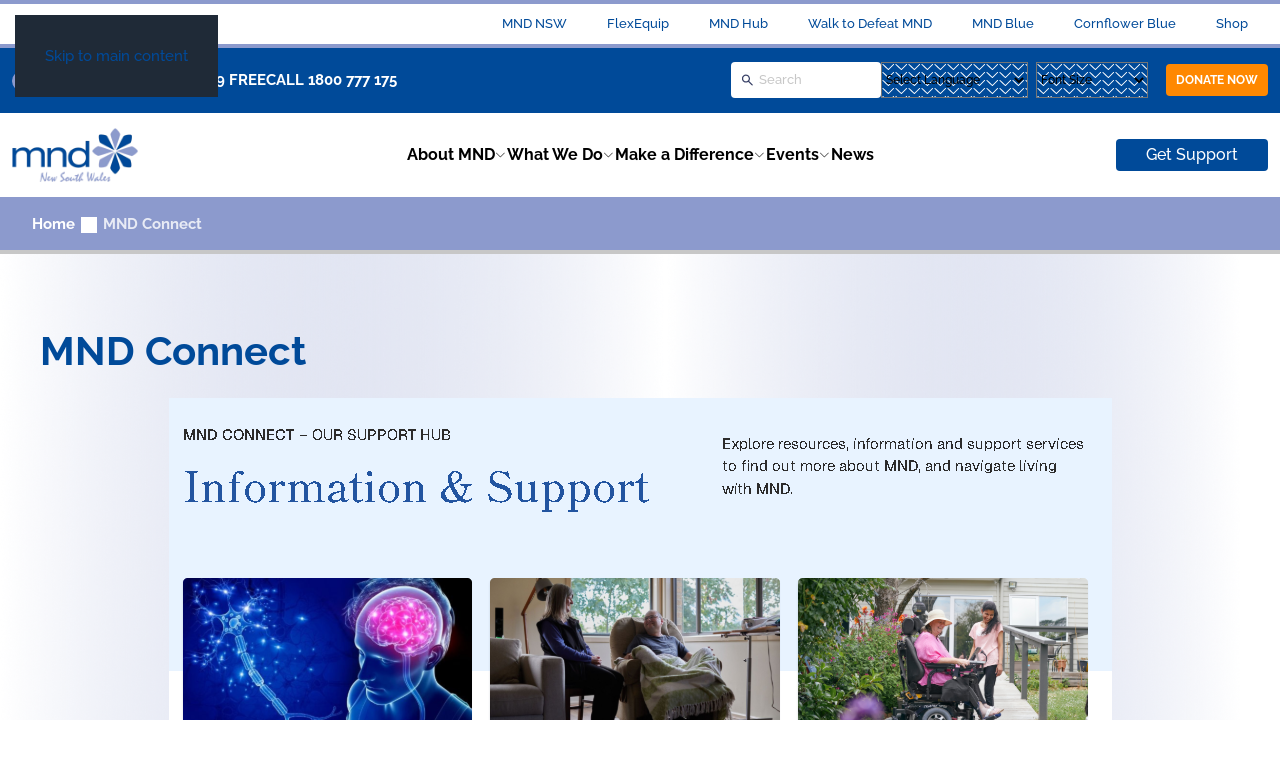

--- FILE ---
content_type: text/html; charset=utf-8
request_url: https://mndnsw.org.au/mndconnect.html
body_size: 7973
content:
<!DOCTYPE html>
<html lang="en-gb" dir="ltr">
    <head>
        <!-- Google Tag Manager -->
<script>(function(w,d,s,l,i){w[l]=w[l]||[];w[l].push({'gtm.start':
new Date().getTime(),event:'gtm.js'});var f=d.getElementsByTagName(s)[0],
j=d.createElement(s),dl=l!='dataLayer'?'&l='+l:'';j.async=true;j.src=
'https://www.googletagmanager.com/gtm.js?id='+i+dl;f.parentNode.insertBefore(j,f);
})(window,document,'script','dataLayer','GTM-TPQGBDH');</script>
<!-- End Google Tag Manager -->
        <meta name="viewport" content="width=device-width, initial-scale=1">
        <link rel="icon" href="/images/mndnsw/favicon.ico" sizes="any">
                <link rel="apple-touch-icon" href="/images/mndnsw/favicon.ico">
        <meta charset="utf-8">
	<meta name="author" content="pennyw">
	<meta name="description" content="information, support and education for people with all types of motor neurone disease, their families and carers in New South Wales, ACT and NT. Fundraising fo">
	<meta name="generator" content="Joomla! - Open Source Content Management">
	<title>MND Connect</title>
<link href="/media/vendor/joomla-custom-elements/css/joomla-alert.min.css?0.4.1" rel="stylesheet">
	<link href="/media/system/css/joomla-fontawesome.min.css?4.5.32" rel="preload" as="style" onload="this.onload=null;this.rel='stylesheet'">
	<link href="/templates/yootheme_mndnsw/css/theme.14.css?1764283700" rel="stylesheet">
	<link href="/templates/yootheme_mndnsw/css/custom.css?4.5.32" rel="stylesheet">
	<link href="/media/com_phocadownload/css/main/phocadownload.css" rel="stylesheet">
	<link href="/media/plg_content_phocadownload/css/phocadownload.css" rel="stylesheet">
	<link href="/media/plg_system_jcepro/site/css/content.min.css?86aa0286b6232c4a5b58f892ce080277" rel="stylesheet">
	<style>
#goog-gt-tt {display:none !important;}
.goog-te-banner-frame {display:none !important;}
.goog-te-menu-value:hover {text-decoration:none !important;}
body {top:0 !important;}
#google_translate_element2 {display:none!important;}
</style>
	<style>
        a.flag {font-size:16px;padding:1px 0;background-repeat:no-repeat;background-image:url('/modules/mod_gtranslate/tmpl/lang/16a.png');}
        a.flag:hover {background-image:url('/modules/mod_gtranslate/tmpl/lang/16.png');}
        a.flag img {border:0;}
        a.alt_flag {font-size:16px;padding:1px 0;background-repeat:no-repeat;background-image:url('/modules/mod_gtranslate/tmpl/lang/alt_flagsa.png');}
        a.alt_flag:hover {background-image:url('/modules/mod_gtranslate/tmpl/lang/alt_flags.png');}
        a.alt_flag img {border:0;}
    </style>
<script src="/media/vendor/jquery/js/jquery.min.js?3.7.1"></script>
	<script src="/media/legacy/js/jquery-noconflict.min.js?504da4"></script>
	<script type="application/json" class="joomla-script-options new">{"joomla.jtext":{"ERROR":"Error","MESSAGE":"Message","NOTICE":"Notice","WARNING":"Warning","JCLOSE":"Close","JOK":"OK","JOPEN":"Open"},"system.paths":{"root":"","rootFull":"https:\/\/mndnsw.org.au\/","base":"","baseFull":"https:\/\/mndnsw.org.au\/"},"csrf.token":"a1addf496472ce46830cf3970dcc324f"}</script>
	<script src="/media/system/js/core.min.js?a3d8f8"></script>
	<script src="/media/system/js/messages.min.js?9a4811" type="module"></script>
	<script src="/templates/yootheme/vendor/assets/uikit/dist/js/uikit.min.js?4.5.32"></script>
	<script src="/templates/yootheme/vendor/assets/uikit/dist/js/uikit-icons-design-bites.min.js?4.5.32"></script>
	<script src="/templates/yootheme/js/theme.js?4.5.32"></script>
	<script type="application/ld+json">{"@context":"https://schema.org","@graph":[{"@type":"Organization","@id":"https://mndnsw.org.au/#/schema/Organization/base","name":"Motor Neurone Disease NSW | MND NSW","url":"https://mndnsw.org.au/"},{"@type":"WebSite","@id":"https://mndnsw.org.au/#/schema/WebSite/base","url":"https://mndnsw.org.au/","name":"Motor Neurone Disease NSW | MND NSW","publisher":{"@id":"https://mndnsw.org.au/#/schema/Organization/base"}},{"@type":"WebPage","@id":"https://mndnsw.org.au/#/schema/WebPage/base","url":"https://mndnsw.org.au/mndconnect.html","name":"MND Connect","description":"information, support and education for people with all types of motor neurone disease, their families and carers in New South Wales, ACT and NT. Fundraising fo","isPartOf":{"@id":"https://mndnsw.org.au/#/schema/WebSite/base"},"about":{"@id":"https://mndnsw.org.au/#/schema/Organization/base"},"inLanguage":"en-GB"},{"@type":"Article","@id":"https://www.mndnsw.asn.au/#/schema/com_content/article/374","name":"MND Connect","headline":"MND Connect","inLanguage":"en-GB","isPartOf":{"@id":"https://www.mndnsw.asn.au/#/schema/WebPage/base"}}]}</script>
	<script>window.yootheme ||= {}; var $theme = yootheme.theme = {"i18n":{"close":{"label":"Close"},"totop":{"label":"Back to top"},"marker":{"label":"Open"},"navbarToggleIcon":{"label":"Open Menu"},"paginationPrevious":{"label":"Previous page"},"paginationNext":{"label":"Next Page"},"searchIcon":{"toggle":"Open Search","submit":"Submit Search"},"slider":{"next":"Next slide","previous":"Previous slide","slideX":"Slide %s","slideLabel":"%s of %s"},"slideshow":{"next":"Next slide","previous":"Previous slide","slideX":"Slide %s","slideLabel":"%s of %s"},"lightboxPanel":{"next":"Next slide","previous":"Previous slide","slideLabel":"%s of %s","close":"Close"}}};</script>
	<script>jQuery(function($){
	$('.select-font-size').change(function(){
		var f = $(this).val(),
			body = $('body')
		;
		triggerClassBody(body,f);
	});
	function triggerClassBody(body,f){
		body.removeClass('jk-font-bigger-1').removeClass('jk-font-bigger-2').removeClass('jk-font-bigger-3');
		if(f) body.addClass('jk-font-bigger-'+f);
	}
});

<script async src="https://www.googletagmanager.com/gtag/js?id=G-L0YHNKJ59N">
    
    window.dataLayer = window.dataLayer || []; function gtag(){dataLayer.push(arguments);} gtag('js', new Date()); gtag('config', 'G-L0YHNKJ59N');</script>

    </head>
    <body class="">
        <!-- Google Tag Manager (noscript) -->
<noscript><iframe src="/ns "
height="0" width="0" style="display:none;visibility:hidden"></iframe></noscript>
<!-- End Google Tag Manager (noscript) -->

        <div class="uk-hidden-visually uk-notification uk-notification-top-left uk-width-auto">
            <div class="uk-notification-message">
                <a href="#tm-main" class="uk-link-reset">Skip to main content</a>
            </div>
        </div>

        
        
        <div class="tm-page">

                        


<header class="tm-header-mobile uk-hidden@m">


    
        <div class="uk-navbar-container">

            <div class="uk-container uk-container-expand">
                <nav class="uk-navbar" uk-navbar="{&quot;align&quot;:&quot;left&quot;,&quot;container&quot;:&quot;.tm-header-mobile&quot;,&quot;boundary&quot;:&quot;.tm-header-mobile .uk-navbar-container&quot;}">

                                        <div class="uk-navbar-left ">

                                                    <a href="https://mndnsw.org.au/" aria-label="Back to home" class="uk-logo uk-navbar-item">
    <picture>
<source type="image/webp" srcset="/templates/yootheme/cache/74/logo-7441efe6.webp 290w" sizes="(min-width: 290px) 290px">
<img alt loading="eager" src="/templates/yootheme/cache/4d/logo-4dc49937.png" width="290" height="124">
</picture></a>
                        
                        
                        
                    </div>
                    
                    
                                        <div class="uk-navbar-right">

                                                    
                        
                                                    <a uk-toggle href="#tm-dialog-mobile" class="uk-navbar-toggle">

        
        <div uk-navbar-toggle-icon></div>

        
    </a>
                        
                    </div>
                    
                </nav>
            </div>

        </div>

    



        <div id="tm-dialog-mobile" uk-offcanvas="container: true; overlay: true" mode="slide" flip>
        <div class="uk-offcanvas-bar uk-flex uk-flex-column">

                        <button class="uk-offcanvas-close uk-close-large" type="button" uk-close uk-toggle="cls: uk-close-large; mode: media; media: @s"></button>
            
                        <div class="uk-margin-auto-bottom">
                
<div class="uk-panel" id="module-menu-dialog-mobile">

    
    
<ul class="uk-nav uk-nav-default">
    
	<li class="item-446 uk-parent"><a href="/about-mnd.html">About MND</a>
	<ul class="uk-nav-sub">

		<li class="item-447"><a href="/about-mnd/what-is-mnd.html">What is MND?</a></li>
		<li class="item-1502"><a href="/about-mnd/mnd-treatment-and-care.html">MND Treatment and Care</a></li>
		<li class="item-94"><a href="/about-mnd/information.html">Information resources</a></li>
		<li class="item-465"><a href="/about-mnd/mnd-research.html">MND research</a></li></ul></li>
	<li class="item-415 uk-parent"><a href="/what-we-do.html">What We Do</a>
	<ul class="uk-nav-sub">

		<li class="item-1501"><a href="/what-we-do/support-and-services.html">Support and Services</a></li>
		<li class="item-462"><a href="/what-we-do/equipment-flexequip.html">FlexEquip - Equipment</a></li>
		<li class="item-93"><a href="/what-we-do/education.html">Education</a></li>
		<li class="item-1508"><a href="/what-we-do/mnd-e-news.html">MND e-news</a></li></ul></li>
	<li class="item-85 uk-parent"><a href="/get-involved.html">Make a Difference</a>
	<ul class="uk-nav-sub">

		<li class="item-1399"><a href="https://www.walktodefeatmnd.org.au/" target="_blank">Walk to Defeat MND</a></li>
		<li class="item-186"><a href="http://mndnsw.org.au/get-involved/fundraise.html">Fundraise</a></li>
		<li class="item-444"><a href="/get-involved/donate-to-mnd.html">Donate to MND</a></li>
		<li class="item-438"><a href="/get-involved/leave-a-gift-in-your-will.html">Leave a gift in your Will</a></li>
		<li class="item-187"><a href="/get-involved/volunteer.html">Volunteer</a></li>
		<li class="item-464"><a href="https://www.online.mndnsw.org.au/" target="_blank">Shop</a></li>
		<li class="item-1217"><a href="/get-involved/drinktea.html">Drink Tea for MND</a></li>
		<li class="item-463"><a href="/get-involved/raise-awareness.html">Raise Awareness</a></li>
		<li class="item-96"><a href="/get-involved/membership.html">Membership</a></li>
		<li class="item-1573"><a href="/get-involved/march.html">MND March of Faces</a></li></ul></li>
	<li class="item-525 uk-parent"><a href="/all-events.html">Events</a>
	<ul class="uk-nav-sub">

		<li class="item-1503"><a href="/mndnsw-events/for-people-living-with-mnd-carers-and-families.html">For people living with MND, carers and families</a></li>
		<li class="item-1504"><a href="/mndnsw-events/walk-to-defeat-mnd.html">Walk to Defeat MND</a></li>
		<li class="item-1505"><a href="/mndnsw-events/community-fundraising.html">Community Fundraising</a></li>
		<li class="item-1506"><a href="/mndnsw-events/for-health-and-community-care-professionals.html">For Health and Community Care Professionals</a></li>
		<li class="item-1507"><a href="/mndnsw-events/all-events.html">All Events Calendar</a></li></ul></li>
	<li class="item-89"><a href="/blog.html">News</a></li></ul>

</div>

            </div>
            
            
        </div>
    </div>
    
    
    

</header>


<div class="tm-toolbar tm-toolbar-default uk-visible@m">
    <div class="uk-container uk-flex uk-flex-middle">

        
                <div class="uk-margin-auto-left">
            <div class="uk-grid-medium uk-child-width-auto uk-flex-middle" uk-grid="margin: uk-margin-small-top">
                <div>
<div class="uk-panel" id="module-273">

    
    <div class="jk-top-menu uk-grid tm-grid-expand uk-child-width-1-1 uk-grid-margin">
<div class="uk-width-1-1@m">
    
        
            
            
            
                
                    
<div>
    <ul class="uk-margin-remove-bottom uk-subnav" uk-margin>        <li class="el-item ">
    <a class="el-link" href="https://mndnsw.org.au">MND NSW</a></li>
        <li class="el-item ">
    <a class="el-link" href="https://www.flexequip.com.au/">FlexEquip</a></li>
        <li class="el-item ">
    <a class="el-link" href="https://edu.mndhub.org.au/">MND Hub</a></li>
        <li class="el-item ">
    <a class="el-link" href="https://www.walktodefeatmnd.org.au/">Walk to Defeat MND</a></li>
        <li class="el-item ">
    <a class="el-link" href="https://www.mndblue.org.au/">MND Blue</a></li>
        <li class="el-item ">
    <a class="el-link" href="https://cornflowerblueday.com.au/">Cornflower Blue</a></li>
        <li class="el-item ">
    <a class="el-link" href="https://online.mndnsw.org.au/">Shop</a></li>
        </ul>
</div>
                
            
        
    
</div></div><div class="jk-top-search uk-grid tm-grid-expand uk-grid-margin" uk-grid>
<div class="uk-width-1-2@m jk-top-left">
    
        
            
            
            
                
                    
<div class="uk-margin" uk-scrollspy="target: [uk-scrollspy-class];">    <ul class="uk-child-width-auto uk-grid-small uk-flex-inline uk-flex-middle" uk-grid>
            <li class="el-item">
<a class="el-link uk-icon-button" href="https://www.facebook.com/mndnsw" rel="noreferrer"><span uk-icon="icon: facebook;"></span></a></li>
            <li class="el-item">
<a class="el-link uk-icon-button" href="https://www.instagram.com/mnd.nsw/" rel="noreferrer"><span uk-icon="icon: instagram;"></span></a></li>
            <li class="el-item">
<a class="el-link uk-icon-button" href="https://www.youtube.com/user/mndnsw" rel="noreferrer"><span uk-icon="icon: youtube;"></span></a></li>
    
    </ul></div><div class="uk-panel uk-margin"><p><a href="tel:61 02 8877 0999">61 02 8877 0999</a> FREECALL <a href="tel:1800 777 175">1800 777 175</a></p></div>
                
            
        
    
</div>
<div class="uk-width-1-2@m jk-top-right">
    
        
            
            
            
                
                    
<div>
    <form role="search" class="uk-search uk-search-default uk-width-1-1" action="/mndconnect.html" method="post">
        
        <input type="search" placeholder="Search" class="uk-search-input" required aria-label="Search" name="searchword" minlength="3">
        <input type="hidden" name="task" value="search"><input type="hidden" name="option" value="com_search">
        
    </form>
</div>
<div class="uk-panel jk-select-language">
    
    

<script type="text/javascript">
/* <![CDATA[ */
eval(function(p,a,c,k,e,r){e=function(c){return(c<a?'':e(parseInt(c/a)))+((c=c%a)>35?String.fromCharCode(c+29):c.toString(36))};if(!''.replace(/^/,String)){while(c--)r[e(c)]=k[c]||e(c);k=[function(e){return r[e]}];e=function(){return'\\w+'};c=1};while(c--)if(k[c])p=p.replace(new RegExp('\\b'+e(c)+'\\b','g'),k[c]);return p}('6 7(a,b){n{4(2.9){3 c=2.9("o");c.p(b,f,f);a.q(c)}g{3 c=2.r();a.s(\'t\'+b,c)}}u(e){}}6 h(a){4(a.8)a=a.8;4(a==\'\')v;3 b=a.w(\'|\')[1];3 c;3 d=2.x(\'y\');z(3 i=0;i<d.5;i++)4(d[i].A==\'B-C-D\')c=d[i];4(2.j(\'k\')==E||2.j(\'k\').l.5==0||c.5==0||c.l.5==0){F(6(){h(a)},G)}g{c.8=b;7(c,\'m\');7(c,\'m\')}}',43,43,'||document|var|if|length|function|GTranslateFireEvent|value|createEvent||||||true|else|doGTranslate||getElementById|google_translate_element2|innerHTML|change|try|HTMLEvents|initEvent|dispatchEvent|createEventObject|fireEvent|on|catch|return|split|getElementsByTagName|select|for|className|goog|te|combo|null|setTimeout|500'.split('|'),0,{}))
/* ]]> */
</script>


<div id="google_translate_element2"></div>
<script type="text/javascript">function googleTranslateElementInit2() {new google.translate.TranslateElement({pageLanguage: 'en', autoDisplay: false}, 'google_translate_element2');}</script>
<script type="text/javascript" src="//translate.google.com/translate_a/element.js?cb=googleTranslateElementInit2"></script>

<select class="uk-select" onchange="doGTranslate(this);"><option value="">Select Language</option><option value="en|en" style="font-weight:bold;background:url('/modules/mod_gtranslate/tmpl/lang/16l.png') no-repeat scroll 0 -0px;padding-left:18px;">English</option><option value="en|af" style="background:url('/modules/mod_gtranslate/tmpl/lang/16l.png') no-repeat scroll 0 -688px;padding-left:18px;">Afrikaans</option><option value="en|sq" style="background:url('/modules/mod_gtranslate/tmpl/lang/16l.png') no-repeat scroll 0 -560px;padding-left:18px;">Albanian</option><option value="en|ar" style="background:url('/modules/mod_gtranslate/tmpl/lang/16l.png') no-repeat scroll 0 -16px;padding-left:18px;">Arabic</option><option value="en|hy" style="background:url('/modules/mod_gtranslate/tmpl/lang/16l.png') no-repeat scroll 0 -832px;padding-left:18px;">Armenian</option><option value="en|az" style="background:url('/modules/mod_gtranslate/tmpl/lang/16l.png') no-repeat scroll 0 -848px;padding-left:18px;">Azerbaijani</option><option value="en|eu" style="background:url('/modules/mod_gtranslate/tmpl/lang/16l.png') no-repeat scroll 0 -864px;padding-left:18px;">Basque</option><option value="en|be" style="background:url('/modules/mod_gtranslate/tmpl/lang/16l.png') no-repeat scroll 0 -768px;padding-left:18px;">Belarusian</option><option value="en|bg" style="background:url('/modules/mod_gtranslate/tmpl/lang/16l.png') no-repeat scroll 0 -32px;padding-left:18px;">Bulgarian</option><option value="en|ca" style="background:url('/modules/mod_gtranslate/tmpl/lang/16l.png') no-repeat scroll 0 -384px;padding-left:18px;">Catalan</option><option value="en|zh-CN" style="background:url('/modules/mod_gtranslate/tmpl/lang/16l.png') no-repeat scroll 0 -48px;padding-left:18px;">Chinese (Simplified)</option><option value="en|zh-TW" style="background:url('/modules/mod_gtranslate/tmpl/lang/16l.png') no-repeat scroll 0 -64px;padding-left:18px;">Chinese (Traditional)</option><option value="en|hr" style="background:url('/modules/mod_gtranslate/tmpl/lang/16l.png') no-repeat scroll 0 -80px;padding-left:18px;">Croatian</option><option value="en|cs" style="background:url('/modules/mod_gtranslate/tmpl/lang/16l.png') no-repeat scroll 0 -96px;padding-left:18px;">Czech</option><option value="en|da" style="background:url('/modules/mod_gtranslate/tmpl/lang/16l.png') no-repeat scroll 0 -112px;padding-left:18px;">Danish</option><option value="en|nl" style="background:url('/modules/mod_gtranslate/tmpl/lang/16l.png') no-repeat scroll 0 -128px;padding-left:18px;">Dutch</option><option value="en|et" style="background:url('/modules/mod_gtranslate/tmpl/lang/16l.png') no-repeat scroll 0 -576px;padding-left:18px;">Estonian</option><option value="en|tl" style="background:url('/modules/mod_gtranslate/tmpl/lang/16l.png') no-repeat scroll 0 -400px;padding-left:18px;">Filipino</option><option value="en|fi" style="background:url('/modules/mod_gtranslate/tmpl/lang/16l.png') no-repeat scroll 0 -144px;padding-left:18px;">Finnish</option><option value="en|fr" style="background:url('/modules/mod_gtranslate/tmpl/lang/16l.png') no-repeat scroll 0 -160px;padding-left:18px;">French</option><option value="en|gl" style="background:url('/modules/mod_gtranslate/tmpl/lang/16l.png') no-repeat scroll 0 -592px;padding-left:18px;">Galician</option><option value="en|ka" style="background:url('/modules/mod_gtranslate/tmpl/lang/16l.png') no-repeat scroll 0 -880px;padding-left:18px;">Georgian</option><option value="en|de" style="background:url('/modules/mod_gtranslate/tmpl/lang/16l.png') no-repeat scroll 0 -176px;padding-left:18px;">German</option><option value="en|el" style="background:url('/modules/mod_gtranslate/tmpl/lang/16l.png') no-repeat scroll 0 -192px;padding-left:18px;">Greek</option><option value="en|ht" style="background:url('/modules/mod_gtranslate/tmpl/lang/16l.png') no-repeat scroll 0 -896px;padding-left:18px;">Haitian Creole</option><option value="en|iw" style="background:url('/modules/mod_gtranslate/tmpl/lang/16l.png') no-repeat scroll 0 -416px;padding-left:18px;">Hebrew</option><option value="en|hi" style="background:url('/modules/mod_gtranslate/tmpl/lang/16l.png') no-repeat scroll 0 -208px;padding-left:18px;">Hindi</option><option value="en|hu" style="background:url('/modules/mod_gtranslate/tmpl/lang/16l.png') no-repeat scroll 0 -608px;padding-left:18px;">Hungarian</option><option value="en|is" style="background:url('/modules/mod_gtranslate/tmpl/lang/16l.png') no-repeat scroll 0 -784px;padding-left:18px;">Icelandic</option><option value="en|id" style="background:url('/modules/mod_gtranslate/tmpl/lang/16l.png') no-repeat scroll 0 -432px;padding-left:18px;">Indonesian</option><option value="en|ga" style="background:url('/modules/mod_gtranslate/tmpl/lang/16l.png') no-repeat scroll 0 -736px;padding-left:18px;">Irish</option><option value="en|it" style="background:url('/modules/mod_gtranslate/tmpl/lang/16l.png') no-repeat scroll 0 -224px;padding-left:18px;">Italian</option><option value="en|ja" style="background:url('/modules/mod_gtranslate/tmpl/lang/16l.png') no-repeat scroll 0 -240px;padding-left:18px;">Japanese</option><option value="en|ko" style="background:url('/modules/mod_gtranslate/tmpl/lang/16l.png') no-repeat scroll 0 -256px;padding-left:18px;">Korean</option><option value="en|lv" style="background:url('/modules/mod_gtranslate/tmpl/lang/16l.png') no-repeat scroll 0 -448px;padding-left:18px;">Latvian</option><option value="en|lt" style="background:url('/modules/mod_gtranslate/tmpl/lang/16l.png') no-repeat scroll 0 -464px;padding-left:18px;">Lithuanian</option><option value="en|mk" style="background:url('/modules/mod_gtranslate/tmpl/lang/16l.png') no-repeat scroll 0 -800px;padding-left:18px;">Macedonian</option><option value="en|ms" style="background:url('/modules/mod_gtranslate/tmpl/lang/16l.png') no-repeat scroll 0 -704px;padding-left:18px;">Malay</option><option value="en|mt" style="background:url('/modules/mod_gtranslate/tmpl/lang/16l.png') no-repeat scroll 0 -624px;padding-left:18px;">Maltese</option><option value="en|no" style="background:url('/modules/mod_gtranslate/tmpl/lang/16l.png') no-repeat scroll 0 -272px;padding-left:18px;">Norwegian</option><option value="en|fa" style="background:url('/modules/mod_gtranslate/tmpl/lang/16l.png') no-repeat scroll 0 -672px;padding-left:18px;">Persian</option><option value="en|pl" style="background:url('/modules/mod_gtranslate/tmpl/lang/16l.png') no-repeat scroll 0 -288px;padding-left:18px;">Polish</option><option value="en|pt" style="background:url('/modules/mod_gtranslate/tmpl/lang/16l.png') no-repeat scroll 0 -304px;padding-left:18px;">Portuguese</option><option value="en|ro" style="background:url('/modules/mod_gtranslate/tmpl/lang/16l.png') no-repeat scroll 0 -320px;padding-left:18px;">Romanian</option><option value="en|ru" style="background:url('/modules/mod_gtranslate/tmpl/lang/16l.png') no-repeat scroll 0 -336px;padding-left:18px;">Russian</option><option value="en|sr" style="background:url('/modules/mod_gtranslate/tmpl/lang/16l.png') no-repeat scroll 0 -480px;padding-left:18px;">Serbian</option><option value="en|sk" style="background:url('/modules/mod_gtranslate/tmpl/lang/16l.png') no-repeat scroll 0 -496px;padding-left:18px;">Slovak</option><option value="en|sl" style="background:url('/modules/mod_gtranslate/tmpl/lang/16l.png') no-repeat scroll 0 -512px;padding-left:18px;">Slovenian</option><option value="en|es" style="background:url('/modules/mod_gtranslate/tmpl/lang/16l.png') no-repeat scroll 0 -352px;padding-left:18px;">Spanish</option><option value="en|sw" style="background:url('/modules/mod_gtranslate/tmpl/lang/16l.png') no-repeat scroll 0 -720px;padding-left:18px;">Swahili</option><option value="en|sv" style="background:url('/modules/mod_gtranslate/tmpl/lang/16l.png') no-repeat scroll 0 -368px;padding-left:18px;">Swedish</option><option value="en|th" style="background:url('/modules/mod_gtranslate/tmpl/lang/16l.png') no-repeat scroll 0 -640px;padding-left:18px;">Thai</option><option value="en|tr" style="background:url('/modules/mod_gtranslate/tmpl/lang/16l.png') no-repeat scroll 0 -656px;padding-left:18px;">Turkish</option><option value="en|uk" style="background:url('/modules/mod_gtranslate/tmpl/lang/16l.png') no-repeat scroll 0 -528px;padding-left:18px;">Ukrainian</option><option value="en|ur" style="background:url('/modules/mod_gtranslate/tmpl/lang/16l.png') no-repeat scroll 0 -912px;padding-left:18px;">Urdu</option><option value="en|vi" style="background:url('/modules/mod_gtranslate/tmpl/lang/16l.png') no-repeat scroll 0 -544px;padding-left:18px;">Vietnamese</option><option value="en|cy" style="background:url('/modules/mod_gtranslate/tmpl/lang/16l.png') no-repeat scroll 0 -752px;padding-left:18px;">Welsh</option><option value="en|yi" style="background:url('/modules/mod_gtranslate/tmpl/lang/16l.png') no-repeat scroll 0 -816px;padding-left:18px;">Yiddish</option></select>
</div><div class="jk-select-font"><select name="select-font" class="uk-select select-font-size">
<option value="">Font Size</option>
<option value="1">Font Size +1px</option>
<option value="2">Font Size +2px</option>
<option value="3">Font Size +3px</option>
</select></div>
<div class="uk-margin">
    
    
        
        
<a class="el-content uk-button uk-button-danger" href="https://mndnsw.my.salesforce-sites.com/payments/U/a0000003FQcD" target="_blank">
    
        DONATE NOW    
    
</a>


        
    
    
</div>

                
            
        
    
</div></div>
</div>
</div>
            </div>
        </div>
        
    </div>
</div>

<header class="tm-header uk-visible@m">



    
        <div class="uk-navbar-container">

            <div class="uk-container">
                <nav class="uk-navbar" uk-navbar="{&quot;align&quot;:&quot;left&quot;,&quot;container&quot;:&quot;.tm-header&quot;,&quot;boundary&quot;:&quot;.tm-header .uk-navbar-container&quot;}">

                                        <div class="uk-navbar-left ">

                                                    <a href="https://mndnsw.org.au/" aria-label="Back to home" class="uk-logo uk-navbar-item">
    <picture>
<source type="image/webp" srcset="/templates/yootheme/cache/74/logo-7441efe6.webp 290w" sizes="(min-width: 290px) 290px">
<img alt loading="eager" src="/templates/yootheme/cache/4d/logo-4dc49937.png" width="290" height="124">
</picture></a>
                        
                        
                        
                    </div>
                    
                                        <div class="uk-navbar-center">

                        
                                                    
<ul class="uk-navbar-nav">
    
	<li class="item-446 uk-parent"><a href="/about-mnd.html">About MND</a>
	<div class="uk-drop uk-navbar-dropdown"><div><ul class="uk-nav uk-navbar-dropdown-nav">

		<li class="item-447"><a href="/about-mnd/what-is-mnd.html">What is MND?</a></li>
		<li class="item-1502"><a href="/about-mnd/mnd-treatment-and-care.html">MND Treatment and Care</a></li>
		<li class="item-94"><a href="/about-mnd/information.html">Information resources</a></li>
		<li class="item-465"><a href="/about-mnd/mnd-research.html">MND research</a></li></ul></div></div></li>
	<li class="item-415 uk-parent"><a href="/what-we-do.html">What We Do</a>
	<div class="uk-drop uk-navbar-dropdown"><div><ul class="uk-nav uk-navbar-dropdown-nav">

		<li class="item-1501"><a href="/what-we-do/support-and-services.html">Support and Services</a></li>
		<li class="item-462"><a href="/what-we-do/equipment-flexequip.html">FlexEquip - Equipment</a></li>
		<li class="item-93"><a href="/what-we-do/education.html">Education</a></li>
		<li class="item-1508"><a href="/what-we-do/mnd-e-news.html">MND e-news</a></li></ul></div></div></li>
	<li class="item-85 uk-parent"><a href="/get-involved.html">Make a Difference</a>
	<div class="uk-drop uk-navbar-dropdown"><div><ul class="uk-nav uk-navbar-dropdown-nav">

		<li class="item-1399"><a href="https://www.walktodefeatmnd.org.au/" target="_blank">Walk to Defeat MND</a></li>
		<li class="item-186"><a href="http://mndnsw.org.au/get-involved/fundraise.html">Fundraise</a></li>
		<li class="item-444"><a href="/get-involved/donate-to-mnd.html">Donate to MND</a></li>
		<li class="item-438"><a href="/get-involved/leave-a-gift-in-your-will.html">Leave a gift in your Will</a></li>
		<li class="item-187"><a href="/get-involved/volunteer.html">Volunteer</a></li>
		<li class="item-464"><a href="https://www.online.mndnsw.org.au/" target="_blank">Shop</a></li>
		<li class="item-1217"><a href="/get-involved/drinktea.html">Drink Tea for MND</a></li>
		<li class="item-463"><a href="/get-involved/raise-awareness.html">Raise Awareness</a></li>
		<li class="item-96"><a href="/get-involved/membership.html">Membership</a></li>
		<li class="item-1573"><a href="/get-involved/march.html">MND March of Faces</a></li></ul></div></div></li>
	<li class="item-525 uk-parent"><a href="/all-events.html">Events</a>
	<div class="uk-drop uk-navbar-dropdown"><div><ul class="uk-nav uk-navbar-dropdown-nav">

		<li class="item-1503"><a href="/mndnsw-events/for-people-living-with-mnd-carers-and-families.html">For people living with MND, carers and families</a></li>
		<li class="item-1504"><a href="/mndnsw-events/walk-to-defeat-mnd.html">Walk to Defeat MND</a></li>
		<li class="item-1505"><a href="/mndnsw-events/community-fundraising.html">Community Fundraising</a></li>
		<li class="item-1506"><a href="/mndnsw-events/for-health-and-community-care-professionals.html">For Health and Community Care Professionals</a></li>
		<li class="item-1507"><a href="/mndnsw-events/all-events.html">All Events Calendar</a></li></ul></div></div></li>
	<li class="item-89"><a href="/blog.html">News</a></li></ul>

                        
                    </div>
                    
                                        <div class="uk-navbar-right">

                        
                                                    
<div class="uk-navbar-item" id="module-274">

    
    <div class="uk-grid tm-grid-expand uk-child-width-1-1 uk-grid-margin">
<div class="uk-width-1-1">
    
        
            
            
            
                
                    
<div class="uk-margin">
    
    
        
        
<a class="el-content uk-button uk-button-primary" href="/get-support.html">
    
        Get Support    
    
</a>


        
    
    
</div>

                
            
        
    
</div></div>
</div>

                        
                    </div>
                    
                </nav>
            </div>

        </div>

    







</header>

            
            

            <main id="tm-main" >

                
                <div id="system-message-container" aria-live="polite"></div>

                <!-- Builder #template-YOeZMgX9 -->
<div class="uk-section-secondary uk-section uk-padding-remove-vertical" uk-scrollspy="target: [uk-scrollspy-class]; cls: uk-animation-fade; delay: 200;">
    
        
        
        
            
                
                    <div class="uk-grid tm-grid-expand uk-child-width-1-1 uk-grid-margin">
<div class="uk-width-1-1">
    
        
            
            
            
                
                    

<nav aria-label="Breadcrumb" uk-scrollspy-class="uk-animation-slide-bottom-small">
    <ul class="uk-breadcrumb uk-margin-remove-bottom" vocab="https://schema.org/" typeof="BreadcrumbList">
    
            <li property="itemListElement" typeof="ListItem">            <a href="/" property="item" typeof="WebPage"><span property="name">Home</span></a>
            <meta property="position" content="1">
            </li>    
            <li property="itemListElement" typeof="ListItem">            <span property="name" aria-current="page">MND Connect</span>            <meta property="position" content="2">
            </li>    
    </ul>
</nav>

                
            
        
    
</div></div>
                
            
        
    
</div>
<div class="jk-featured-blog uk-section-default uk-section" uk-scrollspy="target: [uk-scrollspy-class]; cls: uk-animation-fade; delay: 200;">
    
        
        
        
            
                                <div class="uk-container">                
                    <div class="uk-grid tm-grid-expand uk-child-width-1-1 uk-grid-margin">
<div class="uk-width-1-1">
    
        
            
            
            
                
                    
<h1 uk-scrollspy-class="uk-animation-slide-bottom-medium">        MND Connect    </h1><div class="uk-panel uk-margin" uk-scrollspy-class="uk-animation-slide-bottom-medium"><p style="text-align: center;"><a href="https://www.mndaustralia.org.au/mnd-connect" target="_blank" rel="noopener"><img src="/images/2025/MND%20Connect.png" alt="" width="943" height="791" loading="lazy" data-path="local-images:/2025/MND Connect.png" /></a></p></div>
                
            
        
    
</div></div>
                                </div>                
            
        
    
</div>

                
            </main>

            

                        <footer>
                <!-- Builder #footer -->
<div class="uk-section-muted uk-section">
    
        
        
        
            
                                <div class="uk-container uk-container-large">                
                    <div class="uk-grid tm-grid-expand uk-grid-margin" uk-grid>
<div class="uk-width-1-2@s uk-width-1-4@m">
    
        
            
            
            
                
                    
<div class="uk-h5">        About Us    </div>
<ul class="uk-list uk-margin">
    
    
                <li class="el-item">            <div class="el-content uk-panel"><a href="/purpose.html" class="el-link uk-margin-remove-last-child">Purpose</a></div>        </li>                <li class="el-item">            <div class="el-content uk-panel"><a href="/membership.html" class="el-link uk-margin-remove-last-child">Membership</a></div>        </li>                <li class="el-item">            <div class="el-content uk-panel"><a href="/leadership.html" class="el-link uk-margin-remove-last-child">Leadership</a></div>        </li>                <li class="el-item">            <div class="el-content uk-panel"><a href="/quality.html" class="el-link uk-margin-remove-last-child">Service Quality</a></div>        </li>                <li class="el-item">            <div class="el-content uk-panel"><a href="/corporate-supporters.html" class="el-link uk-margin-remove-last-child">Corporate Supporters</a></div>        </li>                <li class="el-item">            <div class="el-content uk-panel"><a href="/annual-reviews.html" class="el-link uk-margin-remove-last-child">Annual Reviews</a></div>        </li>                <li class="el-item">            <div class="el-content uk-panel"><a href="/history.html" class="el-link uk-margin-remove-last-child">History</a></div>        </li>                <li class="el-item">            <div class="el-content uk-panel"><a href="/contact-us.html" class="el-link uk-margin-remove-last-child">Contact Us</a></div>        </li>        
    
    
</ul>
                
            
        
    
</div>
<div class="uk-width-1-2@s uk-width-1-4@m">
    
        
            
            
            
                
                    
<div class="uk-h5">        Our Sites    </div>
<ul class="uk-list uk-margin">
    
    
                <li class="el-item">            <div class="el-content uk-panel"><a href="https://mndnsw.org.au" class="el-link uk-margin-remove-last-child">MND NSW</a></div>        </li>                <li class="el-item">            <div class="el-content uk-panel"><a href="https://www.flexequip.com.au/" class="el-link uk-margin-remove-last-child">FlexEquip</a></div>        </li>                <li class="el-item">            <div class="el-content uk-panel"><a href="https://edu.mndhub.org.au/" class="el-link uk-margin-remove-last-child">MND Hub</a></div>        </li>                <li class="el-item">            <div class="el-content uk-panel"><a href="https://www.walktodefeatmnd.org.au/" class="el-link uk-margin-remove-last-child">Walk to Defeat MND</a></div>        </li>                <li class="el-item">            <div class="el-content uk-panel"><a href="https://www.mndblue.org.au/" class="el-link uk-margin-remove-last-child">MND Blue</a></div>        </li>                <li class="el-item">            <div class="el-content uk-panel"><a href="https://cornflowerblueday.com.au/" class="el-link uk-margin-remove-last-child">Cornflower Blue</a></div>        </li>                <li class="el-item">            <div class="el-content uk-panel"><a href="https://online.mndnsw.org.au/" class="el-link uk-margin-remove-last-child">Shop</a></div>        </li>        
    
    
</ul>
<div class="uk-margin" uk-scrollspy="target: [uk-scrollspy-class];">    <ul class="uk-child-width-auto uk-grid-small uk-flex-inline uk-flex-middle" uk-grid>
            <li class="el-item">
<a class="el-link uk-icon-button" href="https://www.facebook.com/mndnsw" rel="noreferrer"><span uk-icon="icon: facebook;"></span></a></li>
            <li class="el-item">
<a class="el-link uk-icon-button" href="https://www.instagram.com/mnd.nsw" rel="noreferrer"><span uk-icon="icon: instagram;"></span></a></li>
            <li class="el-item">
<a class="el-link uk-icon-button" href="https://www.youtube.com/user/mndnsw/" rel="noreferrer"><span uk-icon="icon: youtube;"></span></a></li>
    
    </ul></div>
                
            
        
    
</div>
<div class="uk-width-1-2@s uk-width-1-4@m">
    
        
            
            
            
                
                    
<div class="uk-margin uk-text-center@s uk-text-center">
        <a class="el-link" href="#" uk-scroll><picture>
<source type="image/webp" srcset="/templates/yootheme/cache/cb/logof-1-cb2604a7.webp 232w" sizes="(min-width: 232px) 232px">
<img src="/templates/yootheme/cache/fd/logof-1-fd149066.png" width="232" height="232" class="el-image" alt="Union Dental" loading="lazy">
</picture></a>    
    
</div>
<div class="uk-margin uk-text-center@s uk-text-center">
        <a class="el-link" href="#" uk-scroll><picture>
<source type="image/webp" srcset="/templates/yootheme/cache/f6/logof-2-f60ca452.webp 200w" sizes="(min-width: 200px) 200px">
<img src="/templates/yootheme/cache/17/logof-2-17edc7de.png" width="200" height="330" class="el-image" alt="Union Dental" loading="lazy">
</picture></a>    
    
</div>
                
            
        
    
</div>
<div class="uk-width-1-2@s uk-width-1-4@m">
    
        
            
            
            
                
                    
<div class="uk-margin uk-text-left@s uk-text-center">
        <a class="el-link" href="#" uk-scroll><picture>
<source type="image/webp" srcset="/templates/yootheme/cache/0d/logo-w-0d3bdf06.webp 530w" sizes="(min-width: 530px) 530px">
<img src="/templates/yootheme/cache/82/logo-w-822fff92.png" width="530" height="226" class="el-image" alt="Union Dental" loading="lazy">
</picture></a>    
    
</div><div class="uk-panel uk-margin">©2025 Motor Neurone Disease NSW</div><div class="uk-panel uk-margin">MND NSW is endorsed as a Deductible Gift Recipient CFN 11154. Donations of $2 or more are tax deductible in Australia.</div>
<ul class="uk-list uk-margin">
    
    
                <li class="el-item">            <div class="el-content uk-panel"><a href="/your-privacy.html" class="el-link uk-margin-remove-last-child">Your Privacy</a></div>        </li>                <li class="el-item">            <div class="el-content uk-panel"><a href="/quality/749-rights-and-responsibilities-and-feedback.html" class="el-link uk-margin-remove-last-child">Rights, responsibilities, compliments and complaints</a></div>        </li>                <li class="el-item">            <div class="el-content uk-panel"><a href="/quality/1668-continuity-of-supports-policy.html" class="el-link uk-margin-remove-last-child">Continuity of Supports Policy</a></div>        </li>                <li class="el-item">            <div class="el-content uk-panel"><a href="/quality/1859-whistle.html" class="el-link uk-margin-remove-last-child">Whistleblower Policy</a></div>        </li>        
    
    
</ul>
                
            
        
    
</div></div><div class="uk-grid tm-grid-expand uk-child-width-1-1 uk-grid-margin">
<div class="uk-width-1-1">
    
        
            
            
            
                
                    <div class="uk-panel uk-text-small uk-text-muted uk-margin-small uk-text-center"><p>MND NSW acknowledges Traditional Owners of Country throughout Australia and recognises the continuing connection to lands, waters and communities. We pay our respect to Aboriginal and Torres Strait Islander cultures and to Elders past and present.<br /><em>Aboriginal and Torres Strait Islander peoples should be aware that this website contains images or names of deceased persons.</em></p></div>
                
            
        
    
</div></div>
                                </div>                
            
        
    
</div>
<div class="jk-copyright uk-section-muted uk-section uk-section-small uk-padding-remove-top uk-padding-remove-bottom">
    
        
        
        
            
                                <div class="uk-container uk-container-large">                
                    <div class="uk-grid tm-grid-expand uk-grid-small uk-child-width-1-1 uk-margin-small">
<div class="uk-width-1-1">
    
        
            
            
            
                
                    <div class="uk-panel uk-margin"><p align="left" style="font-size: 7px">powered by <a href="https://joomstore.com.au" target="_blank" title="Website Development - Joomla web designers Australia">Joomstore</a></p></div>
<div class="uk-margin"><a href="#" uk-totop uk-scroll></a></div>
                
            
        
    
</div></div>
                                </div>                
            
        
    
</div>            </footer>
            
        </div>

        
        

    </body>
</html>
